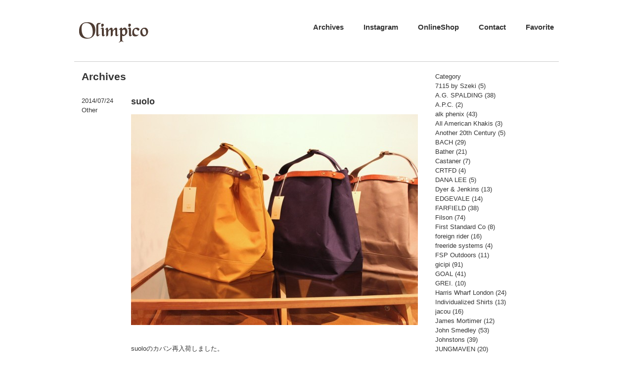

--- FILE ---
content_type: text/html; charset=UTF-8
request_url: http://olimpico-web.com/archives/3158
body_size: 6715
content:
<!DOCTYPE html>
<html lang="ja">
<head>
<meta charset="UTF-8">
<title>Olimpico/オリンピコ</title>
<meta name="Keywords" content="Olimpico, オリンピコ, 愛知県, 名古屋, 名東区, REDS, tilak, gicipi, SOUTIENCOL, SAINT JAMES, セントジェームス, Fernand Leather, GREVI, Paraboot, パラブーツ, Filson, JOHN SMEDLEY, ジョンスメドレー"/>
<meta name="Description" content="Olimpicoは REDS, tilak, gicipi, SOUTIENCOL, SAINT JAMES, JOHN SMEDLEY, LAVENHAM, Paraboot などや、Dead Stockを扱っているショップです。" />
<meta name="Author" content="中島悠一" />
<meta name="Copyright" content="Olimpico" />

<!-- Google Tag Manager -->
<script>(function(w,d,s,l,i){w[l]=w[l]||[];w[l].push({'gtm.start':
new Date().getTime(),event:'gtm.js'});var f=d.getElementsByTagName(s)[0],
j=d.createElement(s),dl=l!='dataLayer'?'&l='+l:'';j.async=true;j.src=
'https://www.googletagmanager.com/gtm.js?id='+i+dl;f.parentNode.insertBefore(j,f);
})(window,document,'script','dataLayer','GTM-MH9RX3P');</script>
<!-- End Google Tag Manager -->

<link rel="stylesheet" href="http://olimpico-web.com/2013new/wp-content/themes/wsc7/style.css" type="text/css">
<!--[if lt IE 9]>
<script src="http://html5shim.googlecode.com/svn/trunk/html5.js"></script>
<script src="http://css3-mediaqueries-js.googlecode.com/svn/trunk/css3-mediaqueries.js"></script>
<![endif]-->

	<style type="text/css">
		#fancybox-close{right:-15px;top:-15px}
		div#fancybox-content{border-color:#FFFFFF}
		div#fancybox-title{background-color:#FFFFFF}
		div#fancybox-outer{background-color:#FFFFFF}
		div#fancybox-title-inside{color:#333333}
	</style>

	<link rel="alternate" type="application/rss+xml" title="Olimpico/オリンピコ &raquo; フィード" href="http://olimpico-web.com/feed" />
<link rel="alternate" type="application/rss+xml" title="Olimpico/オリンピコ &raquo; コメントフィード" href="http://olimpico-web.com/comments/feed" />
<link rel='stylesheet' id='contact-form-7-css'  href='http://olimpico-web.com/2013new/wp-content/plugins/contact-form-7/includes/css/styles.css?ver=3.5.3' type='text/css' media='all' />
<link rel='stylesheet' id='fancybox-css'  href='http://olimpico-web.com/2013new/wp-content/plugins/fancybox-for-wordpress/fancybox/fancybox.css?ver=3.9.40' type='text/css' media='all' />
<script type='text/javascript' src='http://olimpico-web.com/2013new/wp-includes/js/jquery/jquery.js?ver=1.11.0'></script>
<script type='text/javascript' src='http://olimpico-web.com/2013new/wp-includes/js/jquery/jquery-migrate.min.js?ver=1.2.1'></script>
<script type='text/javascript' src='http://olimpico-web.com/2013new/wp-content/plugins/fancybox-for-wordpress/fancybox/jquery.fancybox.js?ver=1.3.8'></script>
<link rel="EditURI" type="application/rsd+xml" title="RSD" href="http://olimpico-web.com/2013new/xmlrpc.php?rsd" />
<link rel="wlwmanifest" type="application/wlwmanifest+xml" href="http://olimpico-web.com/2013new/wp-includes/wlwmanifest.xml" /> 
<link rel='prev' title='EVENT' href='http://olimpico-web.com/archives/3152' />
<link rel='next' title='EVENT' href='http://olimpico-web.com/archives/3168' />
<meta name="generator" content="WordPress 3.9.40" />
<link rel='canonical' href='http://olimpico-web.com/archives/3158' />
<link rel='shortlink' href='http://olimpico-web.com/?p=3158' />

<!-- Fancybox for WordPress -->
<script type="text/javascript">
jQuery(function(){

jQuery.fn.getTitle = function() { // Copy the title of every IMG tag and add it to its parent A so that fancybox can show titles
	var arr = jQuery("a.fancybox");
	jQuery.each(arr, function() {
		var title = jQuery(this).children("img").attr("title");
		jQuery(this).attr('title',title);
	})
}

// Supported file extensions
var thumbnails = jQuery("a:has(img)").not(".nolightbox").filter( function() { return /\.(jpe?g|png|gif|bmp)$/i.test(jQuery(this).attr('href')) });

thumbnails.addClass("fancybox").attr("rel","fancybox").getTitle();
jQuery("a.fancybox").fancybox({
	'cyclic': false,
	'autoScale': true,
	'padding': 10,
	'opacity': true,
	'speedIn': 500,
	'speedOut': 500,
	'changeSpeed': 300,
	'overlayShow': true,
	'overlayOpacity': "0.3",
	'overlayColor': "#666666",
	'titleShow': true,
	'titlePosition': 'inside',
	'enableEscapeButton': true,
	'showCloseButton': true,
	'showNavArrows': true,
	'hideOnOverlayClick': true,
	'hideOnContentClick': false,
	'width': 560,
	'height': 340,
	'transitionIn': "fade",
	'transitionOut': "fade",
	'centerOnScroll': true
});


})
</script>
<!-- END Fancybox for WordPress -->

<!-- sideFix -->
<script type="text/javascript">
jQuery(function($) { var nav = $('#sideFix'), offset = nav.offset(); $(window).scroll(function () { if($(window).scrollTop() > offset.top - 20) { nav.addClass('fixed');
} else { nav.removeClass('fixed');}});});
</script>


</head>

<body>
<!-- Google Tag Manager (noscript) -->
<noscript><iframe src="https://www.googletagmanager.com/ns.html?id=GTM-MH9RX3P"
height="0" width="0" style="display:none;visibility:hidden"></iframe></noscript>
<!-- End Google Tag Manager (noscript) -->
<!--***** header *****-->
<div id="wrap_header">
    <div id="header">
        <div id="header_inner">	
		<div id="header_left">
		<a href="http://www.olimpico-web.com/"><img src="http://www.olimpico-web.com/olimpico_logo.gif" alt="Olimpico/オリンピコ"></a>
		</div>
			<div id="header_right">
			<a href="http://olimpico-web.com/favorite" target="_self">Favorite</a>
			<a href="http://olimpico-web.com/contact" target="_self">Contact</a>
			<a href="http://shop.olimpico-web.com/"   target="_blank">OnlineShop</a>
			<a href="https://www.instagram.com/olimpico_japan/?hl=ja" target="_blank">Instagram</a>
			<a href="http://olimpico-web.com/archives" target="_self">Archives</a>
　　　　　　　　　		</div>
		<div id="header_act">&nbsp;</div>
        </div>
    </div>
</div>
<!--***** /header *****-->

<div id="container" class="cf">
<div id="wrap">
	<div id="main">
<h2> Archives</h2>

		<div id="post-3158" class="post-3158 post type-post status-publish format-standard hentry category-other">

			<div id="archive_left">
			2014/07/24<br/>
			<a href="http://olimpico-web.com/archives/category/other" title="Other の投稿をすべて表示" rel="category tag">Other</a>			</div>
			
			<div id="archive_right">
			<h1 class="pageTitle">suolo</h1>
			<p><a href="http://olimpico-web.com/2013new/wp-content/uploads/2014/07/IMG_3180.jpg"><img class="alignnone size-medium wp-image-3160" src="http://olimpico-web.com/2013new/wp-content/uploads/2014/07/IMG_3180-640x426.jpg" alt="IMG_3180" width="640" height="426" /></a></p>
<p>&nbsp;</p>
<p>&nbsp;</p>
<p>suoloのカバン再入荷しました。</p>
<p>&nbsp;</p>
<p>&nbsp;</p>
<p>&nbsp;</p>
<p><a href="http://olimpico-web.com/2013new/wp-content/uploads/2014/07/IMG_3183.jpg"><img class="alignnone size-medium wp-image-3161" src="http://olimpico-web.com/2013new/wp-content/uploads/2014/07/IMG_3183-640x426.jpg" alt="IMG_3183" width="640" height="426" /></a></p>
<p>&nbsp;</p>
<p><a href="http://olimpico-web.com/2013new/wp-content/uploads/2014/07/IMG_3187.jpg"><img class="alignnone size-medium wp-image-3162" src="http://olimpico-web.com/2013new/wp-content/uploads/2014/07/IMG_3187-640x426.jpg" alt="IMG_3187" width="640" height="426" /></a></p>
<p>&nbsp;</p>
<p><a href="http://olimpico-web.com/2013new/wp-content/uploads/2014/07/IMG_3191.jpg"><img class="alignnone size-medium wp-image-3163" src="http://olimpico-web.com/2013new/wp-content/uploads/2014/07/IMG_3191-426x640.jpg" alt="IMG_3191" width="426" height="640" /></a></p>
<p>-Grege</p>
<p>&nbsp;</p>
<p><a href="http://olimpico-web.com/2013new/wp-content/uploads/2014/07/IMG_3195.jpg"><img class="alignnone size-medium wp-image-3164" src="http://olimpico-web.com/2013new/wp-content/uploads/2014/07/IMG_3195-426x640.jpg" alt="IMG_3195" width="426" height="640" /></a></p>
<p>-Navy</p>
<p>&nbsp;</p>
<p><a href="http://olimpico-web.com/2013new/wp-content/uploads/2014/07/IMG_3197.jpg"><img class="alignnone size-medium wp-image-3165" src="http://olimpico-web.com/2013new/wp-content/uploads/2014/07/IMG_3197-426x640.jpg" alt="IMG_3197" width="426" height="640" /></a></p>
<p>-Yellow</p>
<p>&nbsp;</p>
<p>&nbsp;</p>
<p>男性、女性問わずご好評頂いています。<br />
Grege,Navy,Yellowの3色で展開です。<br />
前回買い逃された方は是非。</p>
<p>&nbsp;</p>
<p>&nbsp;</p>
<p>-Crop Bag</p>
<p>&nbsp;</p>
<p>Made In Japan</p>
<p>&nbsp;</p>
<p>￥14000+TAX</p>
<p>&nbsp;</p>
<p>&nbsp;</p>
<p>&nbsp;</p>
<p>&nbsp;</p>
<p>&nbsp;</p>
<p>26日(土)からはこちら。<br />
<a href="http://olimpico-web.com/2013new/wp-content/uploads/2014/07/IMG_3174-コピー-コピー1.jpg"><img class="alignnone size-medium wp-image-3142" src="http://olimpico-web.com/2013new/wp-content/uploads/2014/07/IMG_3174-コピー-コピー1-640x426.jpg" alt="IMG_3174 - コピー - コピー" width="640" height="426" /></a></p>
<p>&nbsp;</p>
<p>&nbsp;</p>
<p>&nbsp;</p>
<p>8月2日(土)からはこちら。<br />
<a href="http://olimpico-web.com/2013new/wp-content/uploads/2014/07/001.jpg"><img class="alignnone size-full wp-image-3156" src="http://olimpico-web.com/2013new/wp-content/uploads/2014/07/001.jpg" alt="001" width="640" height="426" /></a></p>
<p>&nbsp;</p>
<p>&nbsp;</p>
<p>&nbsp;</p>
<p>宜しくお願い致します。</p>
						</div>
		</div>


		<div class="navigation cf">
			<div class="alignleft cf"><a href="http://olimpico-web.com/archives/3085" rel="prev">前のページ</a></div>
			<div class="alignright cf"><a href="http://olimpico-web.com/archives/3188" rel="next">次ページ</a></div>
		</div>
	</div>

	<div id="side">
	<div>
	<div id="categories-2" class="side-widget"><p class="widget-title">Category</p>		<ul>
	<li class="cat-item cat-item-47"><a href="http://olimpico-web.com/archives/category/7115-by-szeki" title="7115 by Szeki に含まれる投稿をすべて表示">7115 by Szeki</a> (5)
</li>
	<li class="cat-item cat-item-50"><a href="http://olimpico-web.com/archives/category/a-g-spalding" title="A.G. SPALDING に含まれる投稿をすべて表示">A.G. SPALDING</a> (38)
</li>
	<li class="cat-item cat-item-16"><a href="http://olimpico-web.com/archives/category/a-p-c" title="A.P.C. に含まれる投稿をすべて表示">A.P.C.</a> (2)
</li>
	<li class="cat-item cat-item-34"><a href="http://olimpico-web.com/archives/category/alkphenix" title="alk phenix に含まれる投稿をすべて表示">alk phenix</a> (43)
</li>
	<li class="cat-item cat-item-60"><a href="http://olimpico-web.com/archives/category/all-american-khakis" title="All American Khakis に含まれる投稿をすべて表示">All American Khakis</a> (3)
</li>
	<li class="cat-item cat-item-62"><a href="http://olimpico-web.com/archives/category/another-20th-century" title="Another 20th Century に含まれる投稿をすべて表示">Another 20th Century</a> (5)
</li>
	<li class="cat-item cat-item-30"><a href="http://olimpico-web.com/archives/category/bach" title="BACH に含まれる投稿をすべて表示">BACH</a> (29)
</li>
	<li class="cat-item cat-item-38"><a href="http://olimpico-web.com/archives/category/bather" title="Bather に含まれる投稿をすべて表示">Bather</a> (21)
</li>
	<li class="cat-item cat-item-22"><a href="http://olimpico-web.com/archives/category/castaner" title="Castaner に含まれる投稿をすべて表示">Castaner</a> (7)
</li>
	<li class="cat-item cat-item-58"><a href="http://olimpico-web.com/archives/category/crtfd" title="CRTFD に含まれる投稿をすべて表示">CRTFD</a> (4)
</li>
	<li class="cat-item cat-item-36"><a href="http://olimpico-web.com/archives/category/dana-lee" title="DANA LEE に含まれる投稿をすべて表示">DANA LEE</a> (5)
</li>
	<li class="cat-item cat-item-37"><a href="http://olimpico-web.com/archives/category/dyer-jenkins" title="Dyer &amp; Jenkins に含まれる投稿をすべて表示">Dyer &amp; Jenkins</a> (13)
</li>
	<li class="cat-item cat-item-39"><a href="http://olimpico-web.com/archives/category/edgevale" title="EDGEVALE に含まれる投稿をすべて表示">EDGEVALE</a> (14)
</li>
	<li class="cat-item cat-item-6"><a href="http://olimpico-web.com/archives/category/farfield" title="FARFIELD に含まれる投稿をすべて表示">FARFIELD</a> (38)
</li>
	<li class="cat-item cat-item-27"><a href="http://olimpico-web.com/archives/category/filson" title="Filson に含まれる投稿をすべて表示">Filson</a> (74)
</li>
	<li class="cat-item cat-item-53"><a href="http://olimpico-web.com/archives/category/1st-standard-nyc" title="First Standard Co に含まれる投稿をすべて表示">First Standard Co</a> (8)
</li>
	<li class="cat-item cat-item-33"><a href="http://olimpico-web.com/archives/category/foreign-rider" title="foreign rider に含まれる投稿をすべて表示">foreign rider</a> (16)
</li>
	<li class="cat-item cat-item-48"><a href="http://olimpico-web.com/archives/category/freeride-systems" title="freeride systems に含まれる投稿をすべて表示">freeride systems</a> (4)
</li>
	<li class="cat-item cat-item-57"><a href="http://olimpico-web.com/archives/category/fsp-outdoors" title="FSP Outdoors に含まれる投稿をすべて表示">FSP Outdoors</a> (11)
</li>
	<li class="cat-item cat-item-11"><a href="http://olimpico-web.com/archives/category/gicipi" title="gicipi に含まれる投稿をすべて表示">gicipi</a> (91)
</li>
	<li class="cat-item cat-item-49"><a href="http://olimpico-web.com/archives/category/goal" title="GOAL に含まれる投稿をすべて表示">GOAL</a> (41)
</li>
	<li class="cat-item cat-item-54"><a href="http://olimpico-web.com/archives/category/grei" title="GREI. に含まれる投稿をすべて表示">GREI.</a> (10)
</li>
	<li class="cat-item cat-item-7"><a href="http://olimpico-web.com/archives/category/harris-wharf-london" title="Harris Wharf London に含まれる投稿をすべて表示">Harris Wharf London</a> (24)
</li>
	<li class="cat-item cat-item-51"><a href="http://olimpico-web.com/archives/category/individualized-shirts" title="Individualized Shirts に含まれる投稿をすべて表示">Individualized Shirts</a> (13)
</li>
	<li class="cat-item cat-item-59"><a href="http://olimpico-web.com/archives/category/jacou" title="jacou に含まれる投稿をすべて表示">jacou</a> (16)
</li>
	<li class="cat-item cat-item-21"><a href="http://olimpico-web.com/archives/category/james-mortimer" title="James Mortimer に含まれる投稿をすべて表示">James Mortimer</a> (12)
</li>
	<li class="cat-item cat-item-13"><a href="http://olimpico-web.com/archives/category/john-smedley" title="John Smedley に含まれる投稿をすべて表示">John Smedley</a> (53)
</li>
	<li class="cat-item cat-item-14"><a href="http://olimpico-web.com/archives/category/johnstons" title="Johnstons に含まれる投稿をすべて表示">Johnstons</a> (39)
</li>
	<li class="cat-item cat-item-5"><a href="http://olimpico-web.com/archives/category/jungmaven" title="JUNGMAVEN に含まれる投稿をすべて表示">JUNGMAVEN</a> (20)
</li>
	<li class="cat-item cat-item-41"><a href="http://olimpico-web.com/archives/category/jutta-neumann" title="Jutta Neumann に含まれる投稿をすべて表示">Jutta Neumann</a> (22)
</li>
	<li class="cat-item cat-item-35"><a href="http://olimpico-web.com/archives/category/kestin-hare" title="KESTIN HARE に含まれる投稿をすべて表示">KESTIN HARE</a> (27)
</li>
	<li class="cat-item cat-item-45"><a href="http://olimpico-web.com/archives/category/klattermusen" title="KLATTERMUSEN に含まれる投稿をすべて表示">KLATTERMUSEN</a> (15)
</li>
	<li class="cat-item cat-item-42"><a href="http://olimpico-web.com/archives/category/lavenham" title="LAVENHAM に含まれる投稿をすべて表示">LAVENHAM</a> (12)
</li>
	<li class="cat-item cat-item-63"><a href="http://olimpico-web.com/archives/category/lc" title="LC に含まれる投稿をすべて表示">LC</a> (2)
</li>
	<li class="cat-item cat-item-28"><a href="http://olimpico-web.com/archives/category/left-field" title="Left Field に含まれる投稿をすべて表示">Left Field</a> (38)
</li>
	<li class="cat-item cat-item-32"><a href="http://olimpico-web.com/archives/category/leo-atlante" title="LeO ATLaNTE に含まれる投稿をすべて表示">LeO ATLaNTE</a> (2)
</li>
	<li class="cat-item cat-item-43"><a href="http://olimpico-web.com/archives/category/lhn-jewelry" title="LHN JEWELRY に含まれる投稿をすべて表示">LHN JEWELRY</a> (12)
</li>
	<li class="cat-item cat-item-26"><a href="http://olimpico-web.com/archives/category/lunge" title="Lunge に含まれる投稿をすべて表示">Lunge</a> (21)
</li>
	<li class="cat-item cat-item-31"><a href="http://olimpico-web.com/archives/category/maison-labiche" title="MAISON LABICHE に含まれる投稿をすべて表示">MAISON LABICHE</a> (10)
</li>
	<li class="cat-item cat-item-20"><a href="http://olimpico-web.com/archives/category/merz-b-schwanen" title="Merz b.Schwanen に含まれる投稿をすべて表示">Merz b.Schwanen</a> (30)
</li>
	<li class="cat-item cat-item-25"><a href="http://olimpico-web.com/archives/category/mocean" title="MOCEAN に含まれる投稿をすべて表示">MOCEAN</a> (16)
</li>
	<li class="cat-item cat-item-40"><a href="http://olimpico-web.com/archives/category/nigel-cabourn" title="Nigel Cabourn に含まれる投稿をすべて表示">Nigel Cabourn</a> (103)
</li>
	<li class="cat-item cat-item-56"><a href="http://olimpico-web.com/archives/category/normal-expert" title="NORMAL EXPERT に含まれる投稿をすべて表示">NORMAL EXPERT</a> (11)
</li>
	<li class="cat-item cat-item-46"><a href="http://olimpico-web.com/archives/category/olderbrother" title="OLDERBROTHER に含まれる投稿をすべて表示">OLDERBROTHER</a> (13)
</li>
	<li class="cat-item cat-item-55"><a href="http://olimpico-web.com/archives/category/olimpico" title="Olimpico に含まれる投稿をすべて表示">Olimpico</a> (4)
</li>
	<li class="cat-item cat-item-1"><a href="http://olimpico-web.com/archives/category/other" title="Other に含まれる投稿をすべて表示">Other</a> (929)
</li>
	<li class="cat-item cat-item-17"><a href="http://olimpico-web.com/archives/category/paraboot" title="Paraboot に含まれる投稿をすべて表示">Paraboot</a> (49)
</li>
	<li class="cat-item cat-item-44"><a href="http://olimpico-web.com/archives/category/personal-effects" title="Personal Effects に含まれる投稿をすべて表示">Personal Effects</a> (9)
</li>
	<li class="cat-item cat-item-18"><a href="http://olimpico-web.com/archives/category/poutnik" title="poutnik に含まれる投稿をすべて表示">poutnik</a> (57)
</li>
	<li class="cat-item cat-item-19"><a href="http://olimpico-web.com/archives/category/reds" title="REDS に含まれる投稿をすべて表示">REDS</a> (41)
</li>
	<li class="cat-item cat-item-61"><a href="http://olimpico-web.com/archives/category/reves" title="Reves に含まれる投稿をすべて表示">Reves</a> (1)
</li>
	<li class="cat-item cat-item-9"><a href="http://olimpico-web.com/archives/category/soutiencol" title="SOUTIENCOL に含まれる投稿をすべて表示">SOUTIENCOL</a> (159)
</li>
	<li class="cat-item cat-item-15"><a href="http://olimpico-web.com/archives/category/st-james" title="St.James に含まれる投稿をすべて表示">St.James</a> (148)
</li>
	<li class="cat-item cat-item-24"><a href="http://olimpico-web.com/archives/category/sundays" title="Sunday&#039;s に含まれる投稿をすべて表示">Sunday&#039;s</a> (33)
</li>
	<li class="cat-item cat-item-52"><a href="http://olimpico-web.com/archives/category/take-sons" title="TAKE &amp; SONS に含まれる投稿をすべて表示">TAKE &amp; SONS</a> (25)
</li>
	<li class="cat-item cat-item-12"><a href="http://olimpico-web.com/archives/category/tilak" title="Tilak に含まれる投稿をすべて表示">Tilak</a> (118)
</li>
	<li class="cat-item cat-item-23"><a href="http://olimpico-web.com/archives/category/vere-sandal" title="vere sandal に含まれる投稿をすべて表示">vere sandal</a> (6)
</li>
	<li class="cat-item cat-item-8"><a href="http://olimpico-web.com/archives/category/w-m-c" title="W.M.C. に含まれる投稿をすべて表示">W.M.C.</a> (7)
</li>
	<li class="cat-item cat-item-10"><a href="http://olimpico-web.com/archives/category/westcomb" title="Westcomb に含まれる投稿をすべて表示">Westcomb</a> (3)
</li>
		</ul>
</div><div id="archives-2" class="side-widget"><p class="widget-title">Archives</p>		<ul>
	<li><a href='http://olimpico-web.com/archives/date/2026/01'>2026年1月</a>&nbsp;(2)</li>
	<li><a href='http://olimpico-web.com/archives/date/2025/12'>2025年12月</a>&nbsp;(10)</li>
	<li><a href='http://olimpico-web.com/archives/date/2025/11'>2025年11月</a>&nbsp;(12)</li>
	<li><a href='http://olimpico-web.com/archives/date/2025/10'>2025年10月</a>&nbsp;(15)</li>
	<li><a href='http://olimpico-web.com/archives/date/2025/09'>2025年9月</a>&nbsp;(7)</li>
	<li><a href='http://olimpico-web.com/archives/date/2025/08'>2025年8月</a>&nbsp;(9)</li>
	<li><a href='http://olimpico-web.com/archives/date/2025/07'>2025年7月</a>&nbsp;(11)</li>
	<li><a href='http://olimpico-web.com/archives/date/2025/06'>2025年6月</a>&nbsp;(16)</li>
	<li><a href='http://olimpico-web.com/archives/date/2025/05'>2025年5月</a>&nbsp;(10)</li>
	<li><a href='http://olimpico-web.com/archives/date/2025/04'>2025年4月</a>&nbsp;(15)</li>
	<li><a href='http://olimpico-web.com/archives/date/2025/03'>2025年3月</a>&nbsp;(15)</li>
	<li><a href='http://olimpico-web.com/archives/date/2025/02'>2025年2月</a>&nbsp;(9)</li>
	<li><a href='http://olimpico-web.com/archives/date/2025/01'>2025年1月</a>&nbsp;(9)</li>
	<li><a href='http://olimpico-web.com/archives/date/2024/12'>2024年12月</a>&nbsp;(10)</li>
	<li><a href='http://olimpico-web.com/archives/date/2024/11'>2024年11月</a>&nbsp;(15)</li>
	<li><a href='http://olimpico-web.com/archives/date/2024/10'>2024年10月</a>&nbsp;(17)</li>
	<li><a href='http://olimpico-web.com/archives/date/2024/09'>2024年9月</a>&nbsp;(9)</li>
	<li><a href='http://olimpico-web.com/archives/date/2024/08'>2024年8月</a>&nbsp;(12)</li>
	<li><a href='http://olimpico-web.com/archives/date/2024/07'>2024年7月</a>&nbsp;(7)</li>
	<li><a href='http://olimpico-web.com/archives/date/2024/06'>2024年6月</a>&nbsp;(12)</li>
	<li><a href='http://olimpico-web.com/archives/date/2024/05'>2024年5月</a>&nbsp;(10)</li>
	<li><a href='http://olimpico-web.com/archives/date/2024/04'>2024年4月</a>&nbsp;(13)</li>
	<li><a href='http://olimpico-web.com/archives/date/2024/03'>2024年3月</a>&nbsp;(7)</li>
	<li><a href='http://olimpico-web.com/archives/date/2024/02'>2024年2月</a>&nbsp;(3)</li>
	<li><a href='http://olimpico-web.com/archives/date/2024/01'>2024年1月</a>&nbsp;(1)</li>
	<li><a href='http://olimpico-web.com/archives/date/2023/12'>2023年12月</a>&nbsp;(4)</li>
	<li><a href='http://olimpico-web.com/archives/date/2023/11'>2023年11月</a>&nbsp;(10)</li>
	<li><a href='http://olimpico-web.com/archives/date/2023/10'>2023年10月</a>&nbsp;(15)</li>
	<li><a href='http://olimpico-web.com/archives/date/2023/09'>2023年9月</a>&nbsp;(10)</li>
	<li><a href='http://olimpico-web.com/archives/date/2023/08'>2023年8月</a>&nbsp;(8)</li>
	<li><a href='http://olimpico-web.com/archives/date/2023/07'>2023年7月</a>&nbsp;(7)</li>
	<li><a href='http://olimpico-web.com/archives/date/2023/06'>2023年6月</a>&nbsp;(6)</li>
	<li><a href='http://olimpico-web.com/archives/date/2023/05'>2023年5月</a>&nbsp;(8)</li>
	<li><a href='http://olimpico-web.com/archives/date/2023/04'>2023年4月</a>&nbsp;(11)</li>
	<li><a href='http://olimpico-web.com/archives/date/2023/03'>2023年3月</a>&nbsp;(12)</li>
	<li><a href='http://olimpico-web.com/archives/date/2023/02'>2023年2月</a>&nbsp;(7)</li>
	<li><a href='http://olimpico-web.com/archives/date/2023/01'>2023年1月</a>&nbsp;(9)</li>
	<li><a href='http://olimpico-web.com/archives/date/2022/12'>2022年12月</a>&nbsp;(10)</li>
	<li><a href='http://olimpico-web.com/archives/date/2022/11'>2022年11月</a>&nbsp;(14)</li>
	<li><a href='http://olimpico-web.com/archives/date/2022/10'>2022年10月</a>&nbsp;(15)</li>
	<li><a href='http://olimpico-web.com/archives/date/2022/09'>2022年9月</a>&nbsp;(6)</li>
	<li><a href='http://olimpico-web.com/archives/date/2022/08'>2022年8月</a>&nbsp;(8)</li>
	<li><a href='http://olimpico-web.com/archives/date/2022/07'>2022年7月</a>&nbsp;(10)</li>
	<li><a href='http://olimpico-web.com/archives/date/2022/06'>2022年6月</a>&nbsp;(8)</li>
	<li><a href='http://olimpico-web.com/archives/date/2022/05'>2022年5月</a>&nbsp;(12)</li>
	<li><a href='http://olimpico-web.com/archives/date/2022/04'>2022年4月</a>&nbsp;(11)</li>
	<li><a href='http://olimpico-web.com/archives/date/2022/03'>2022年3月</a>&nbsp;(12)</li>
	<li><a href='http://olimpico-web.com/archives/date/2022/02'>2022年2月</a>&nbsp;(9)</li>
	<li><a href='http://olimpico-web.com/archives/date/2022/01'>2022年1月</a>&nbsp;(9)</li>
	<li><a href='http://olimpico-web.com/archives/date/2021/12'>2021年12月</a>&nbsp;(15)</li>
	<li><a href='http://olimpico-web.com/archives/date/2021/11'>2021年11月</a>&nbsp;(18)</li>
	<li><a href='http://olimpico-web.com/archives/date/2021/10'>2021年10月</a>&nbsp;(6)</li>
	<li><a href='http://olimpico-web.com/archives/date/2021/09'>2021年9月</a>&nbsp;(10)</li>
	<li><a href='http://olimpico-web.com/archives/date/2021/08'>2021年8月</a>&nbsp;(10)</li>
	<li><a href='http://olimpico-web.com/archives/date/2021/07'>2021年7月</a>&nbsp;(5)</li>
	<li><a href='http://olimpico-web.com/archives/date/2021/06'>2021年6月</a>&nbsp;(10)</li>
	<li><a href='http://olimpico-web.com/archives/date/2021/05'>2021年5月</a>&nbsp;(16)</li>
	<li><a href='http://olimpico-web.com/archives/date/2021/04'>2021年4月</a>&nbsp;(8)</li>
	<li><a href='http://olimpico-web.com/archives/date/2021/03'>2021年3月</a>&nbsp;(15)</li>
	<li><a href='http://olimpico-web.com/archives/date/2021/02'>2021年2月</a>&nbsp;(11)</li>
	<li><a href='http://olimpico-web.com/archives/date/2021/01'>2021年1月</a>&nbsp;(12)</li>
	<li><a href='http://olimpico-web.com/archives/date/2020/12'>2020年12月</a>&nbsp;(13)</li>
	<li><a href='http://olimpico-web.com/archives/date/2020/11'>2020年11月</a>&nbsp;(20)</li>
	<li><a href='http://olimpico-web.com/archives/date/2020/10'>2020年10月</a>&nbsp;(19)</li>
	<li><a href='http://olimpico-web.com/archives/date/2020/09'>2020年9月</a>&nbsp;(10)</li>
	<li><a href='http://olimpico-web.com/archives/date/2020/08'>2020年8月</a>&nbsp;(3)</li>
	<li><a href='http://olimpico-web.com/archives/date/2020/07'>2020年7月</a>&nbsp;(10)</li>
	<li><a href='http://olimpico-web.com/archives/date/2020/06'>2020年6月</a>&nbsp;(8)</li>
	<li><a href='http://olimpico-web.com/archives/date/2020/05'>2020年5月</a>&nbsp;(10)</li>
	<li><a href='http://olimpico-web.com/archives/date/2020/04'>2020年4月</a>&nbsp;(16)</li>
	<li><a href='http://olimpico-web.com/archives/date/2020/03'>2020年3月</a>&nbsp;(11)</li>
	<li><a href='http://olimpico-web.com/archives/date/2020/02'>2020年2月</a>&nbsp;(7)</li>
	<li><a href='http://olimpico-web.com/archives/date/2020/01'>2020年1月</a>&nbsp;(9)</li>
	<li><a href='http://olimpico-web.com/archives/date/2019/12'>2019年12月</a>&nbsp;(7)</li>
	<li><a href='http://olimpico-web.com/archives/date/2019/11'>2019年11月</a>&nbsp;(15)</li>
	<li><a href='http://olimpico-web.com/archives/date/2019/10'>2019年10月</a>&nbsp;(13)</li>
	<li><a href='http://olimpico-web.com/archives/date/2019/09'>2019年9月</a>&nbsp;(16)</li>
	<li><a href='http://olimpico-web.com/archives/date/2019/08'>2019年8月</a>&nbsp;(15)</li>
	<li><a href='http://olimpico-web.com/archives/date/2019/07'>2019年7月</a>&nbsp;(12)</li>
	<li><a href='http://olimpico-web.com/archives/date/2019/06'>2019年6月</a>&nbsp;(12)</li>
	<li><a href='http://olimpico-web.com/archives/date/2019/05'>2019年5月</a>&nbsp;(11)</li>
	<li><a href='http://olimpico-web.com/archives/date/2019/04'>2019年4月</a>&nbsp;(24)</li>
	<li><a href='http://olimpico-web.com/archives/date/2019/03'>2019年3月</a>&nbsp;(16)</li>
	<li><a href='http://olimpico-web.com/archives/date/2019/02'>2019年2月</a>&nbsp;(12)</li>
	<li><a href='http://olimpico-web.com/archives/date/2019/01'>2019年1月</a>&nbsp;(9)</li>
	<li><a href='http://olimpico-web.com/archives/date/2018/12'>2018年12月</a>&nbsp;(16)</li>
	<li><a href='http://olimpico-web.com/archives/date/2018/11'>2018年11月</a>&nbsp;(29)</li>
	<li><a href='http://olimpico-web.com/archives/date/2018/10'>2018年10月</a>&nbsp;(34)</li>
	<li><a href='http://olimpico-web.com/archives/date/2018/09'>2018年9月</a>&nbsp;(23)</li>
	<li><a href='http://olimpico-web.com/archives/date/2018/08'>2018年8月</a>&nbsp;(19)</li>
	<li><a href='http://olimpico-web.com/archives/date/2018/07'>2018年7月</a>&nbsp;(15)</li>
	<li><a href='http://olimpico-web.com/archives/date/2018/06'>2018年6月</a>&nbsp;(17)</li>
	<li><a href='http://olimpico-web.com/archives/date/2018/05'>2018年5月</a>&nbsp;(37)</li>
	<li><a href='http://olimpico-web.com/archives/date/2018/04'>2018年4月</a>&nbsp;(36)</li>
	<li><a href='http://olimpico-web.com/archives/date/2018/03'>2018年3月</a>&nbsp;(34)</li>
	<li><a href='http://olimpico-web.com/archives/date/2018/02'>2018年2月</a>&nbsp;(18)</li>
	<li><a href='http://olimpico-web.com/archives/date/2018/01'>2018年1月</a>&nbsp;(14)</li>
	<li><a href='http://olimpico-web.com/archives/date/2017/12'>2017年12月</a>&nbsp;(28)</li>
	<li><a href='http://olimpico-web.com/archives/date/2017/11'>2017年11月</a>&nbsp;(37)</li>
	<li><a href='http://olimpico-web.com/archives/date/2017/10'>2017年10月</a>&nbsp;(40)</li>
	<li><a href='http://olimpico-web.com/archives/date/2017/09'>2017年9月</a>&nbsp;(27)</li>
	<li><a href='http://olimpico-web.com/archives/date/2017/08'>2017年8月</a>&nbsp;(16)</li>
	<li><a href='http://olimpico-web.com/archives/date/2017/07'>2017年7月</a>&nbsp;(19)</li>
	<li><a href='http://olimpico-web.com/archives/date/2017/06'>2017年6月</a>&nbsp;(28)</li>
	<li><a href='http://olimpico-web.com/archives/date/2017/05'>2017年5月</a>&nbsp;(33)</li>
	<li><a href='http://olimpico-web.com/archives/date/2017/04'>2017年4月</a>&nbsp;(28)</li>
	<li><a href='http://olimpico-web.com/archives/date/2017/03'>2017年3月</a>&nbsp;(36)</li>
	<li><a href='http://olimpico-web.com/archives/date/2017/02'>2017年2月</a>&nbsp;(20)</li>
	<li><a href='http://olimpico-web.com/archives/date/2017/01'>2017年1月</a>&nbsp;(24)</li>
	<li><a href='http://olimpico-web.com/archives/date/2016/12'>2016年12月</a>&nbsp;(29)</li>
	<li><a href='http://olimpico-web.com/archives/date/2016/11'>2016年11月</a>&nbsp;(34)</li>
	<li><a href='http://olimpico-web.com/archives/date/2016/10'>2016年10月</a>&nbsp;(40)</li>
	<li><a href='http://olimpico-web.com/archives/date/2016/09'>2016年9月</a>&nbsp;(30)</li>
	<li><a href='http://olimpico-web.com/archives/date/2016/08'>2016年8月</a>&nbsp;(31)</li>
	<li><a href='http://olimpico-web.com/archives/date/2016/07'>2016年7月</a>&nbsp;(26)</li>
	<li><a href='http://olimpico-web.com/archives/date/2016/06'>2016年6月</a>&nbsp;(22)</li>
	<li><a href='http://olimpico-web.com/archives/date/2016/05'>2016年5月</a>&nbsp;(32)</li>
	<li><a href='http://olimpico-web.com/archives/date/2016/04'>2016年4月</a>&nbsp;(38)</li>
	<li><a href='http://olimpico-web.com/archives/date/2016/03'>2016年3月</a>&nbsp;(27)</li>
	<li><a href='http://olimpico-web.com/archives/date/2016/02'>2016年2月</a>&nbsp;(17)</li>
	<li><a href='http://olimpico-web.com/archives/date/2016/01'>2016年1月</a>&nbsp;(19)</li>
	<li><a href='http://olimpico-web.com/archives/date/2015/12'>2015年12月</a>&nbsp;(29)</li>
	<li><a href='http://olimpico-web.com/archives/date/2015/11'>2015年11月</a>&nbsp;(36)</li>
	<li><a href='http://olimpico-web.com/archives/date/2015/10'>2015年10月</a>&nbsp;(26)</li>
	<li><a href='http://olimpico-web.com/archives/date/2015/09'>2015年9月</a>&nbsp;(24)</li>
	<li><a href='http://olimpico-web.com/archives/date/2015/08'>2015年8月</a>&nbsp;(20)</li>
	<li><a href='http://olimpico-web.com/archives/date/2015/07'>2015年7月</a>&nbsp;(13)</li>
	<li><a href='http://olimpico-web.com/archives/date/2015/06'>2015年6月</a>&nbsp;(22)</li>
	<li><a href='http://olimpico-web.com/archives/date/2015/05'>2015年5月</a>&nbsp;(24)</li>
	<li><a href='http://olimpico-web.com/archives/date/2015/04'>2015年4月</a>&nbsp;(24)</li>
	<li><a href='http://olimpico-web.com/archives/date/2015/03'>2015年3月</a>&nbsp;(23)</li>
	<li><a href='http://olimpico-web.com/archives/date/2015/02'>2015年2月</a>&nbsp;(20)</li>
	<li><a href='http://olimpico-web.com/archives/date/2015/01'>2015年1月</a>&nbsp;(12)</li>
	<li><a href='http://olimpico-web.com/archives/date/2014/12'>2014年12月</a>&nbsp;(25)</li>
	<li><a href='http://olimpico-web.com/archives/date/2014/11'>2014年11月</a>&nbsp;(24)</li>
	<li><a href='http://olimpico-web.com/archives/date/2014/10'>2014年10月</a>&nbsp;(26)</li>
	<li><a href='http://olimpico-web.com/archives/date/2014/09'>2014年9月</a>&nbsp;(27)</li>
	<li><a href='http://olimpico-web.com/archives/date/2014/08'>2014年8月</a>&nbsp;(24)</li>
	<li><a href='http://olimpico-web.com/archives/date/2014/07'>2014年7月</a>&nbsp;(26)</li>
	<li><a href='http://olimpico-web.com/archives/date/2014/06'>2014年6月</a>&nbsp;(26)</li>
	<li><a href='http://olimpico-web.com/archives/date/2014/05'>2014年5月</a>&nbsp;(27)</li>
	<li><a href='http://olimpico-web.com/archives/date/2014/04'>2014年4月</a>&nbsp;(26)</li>
	<li><a href='http://olimpico-web.com/archives/date/2014/03'>2014年3月</a>&nbsp;(24)</li>
	<li><a href='http://olimpico-web.com/archives/date/2014/02'>2014年2月</a>&nbsp;(15)</li>
	<li><a href='http://olimpico-web.com/archives/date/2014/01'>2014年1月</a>&nbsp;(20)</li>
	<li><a href='http://olimpico-web.com/archives/date/2013/12'>2013年12月</a>&nbsp;(26)</li>
	<li><a href='http://olimpico-web.com/archives/date/2013/11'>2013年11月</a>&nbsp;(25)</li>
	<li><a href='http://olimpico-web.com/archives/date/2013/10'>2013年10月</a>&nbsp;(19)</li>
		</ul>
</div><div id="text-2" class="side-widget"><p class="widget-title">Shop Info</p>			<div class="textwidget">Olimpico<br/>
〒465-0093<br/>
愛知県名古屋市名東区一社2-77<br/>
Tel/Fax　052-734-8470<br/>
月曜日：11:00 - 20:00<br/>
火曜日：定休日<br/>
水曜日：定休日<br/>
木曜日：11:00 - 20:00<br/>
金曜日：11:00 - 20:00<br/>
土日祝：11:00 - 18:00 <br/>
<br/></div>
		</div><div id="text-3" class="side-widget"><p class="widget-title">Online Shop</p>			<div class="textwidget"> <a href="http://shop.olimpico-web.com/">http://shop.olimpico-web.com/<a/></div>
		</div>	</div>
	</div></div>



<!--***** footer copyright *****-->
    <div id="footer">
       <div class="inner">
        <div id="footer_copyright">&copy; Copyright Olimpico All Rights Reserved</div>
       </div>

<span class=”vcard author”><span class=”fn”>olimpico</a></span></span>

    </div>
<!--*****//footer copyright *****-->


			


</div>
</div>

<script type="text/javascript">jQuery(function() { 
    jQuery("a").click(function(e) {       
        var ahref = jQuery(this).attr('href');
        if (ahref.indexOf("olimpico-web.com") != -1 || ahref.indexOf("http") == -1 ) {
            ga('send', 'event', '内部リンク', 'クリック', ahref);} 
        else {
            ga('send', 'event', '外部リンク', 'クリック', ahref);}
        });
    });
</script>

</body>
</html>